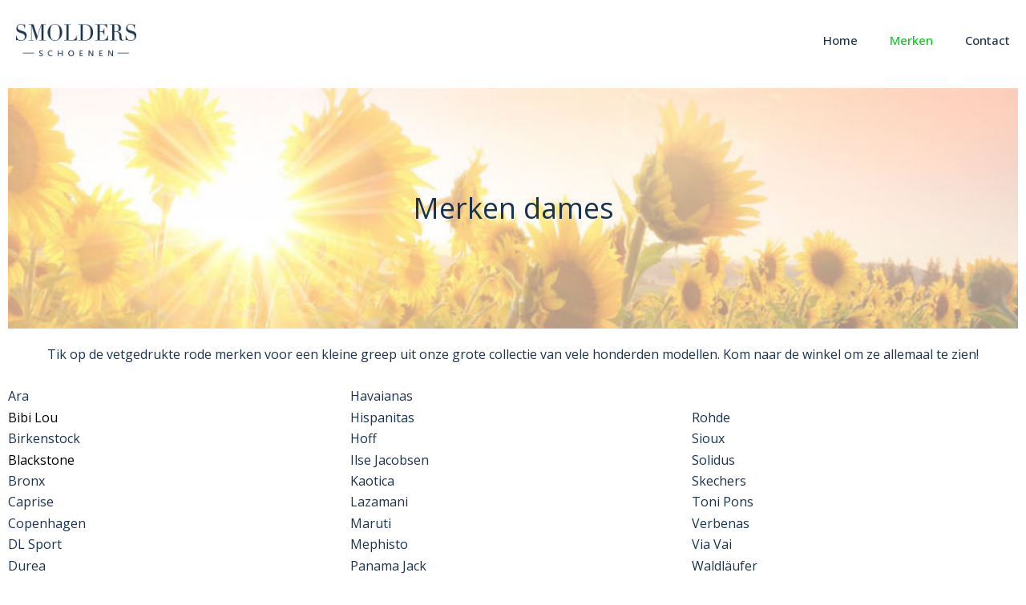

--- FILE ---
content_type: text/html; charset=UTF-8
request_url: https://smoldersschoenen.nl/merken/
body_size: 11465
content:
<!doctype html>
<html lang="nl-NL">
<head>
	<meta charset="UTF-8">
		<meta name="viewport" content="width=device-width, initial-scale=1">
	<link rel="profile" href="https://gmpg.org/xfn/11">
	<title>Merken &#8211; Smolders Schoenen</title>
<meta name='robots' content='max-image-preview:large' />
<link rel="alternate" type="application/rss+xml" title="Smolders Schoenen &raquo; feed" href="https://smoldersschoenen.nl/feed/" />
<link rel="alternate" type="application/rss+xml" title="Smolders Schoenen &raquo; reacties feed" href="https://smoldersschoenen.nl/comments/feed/" />
<link rel="alternate" title="oEmbed (JSON)" type="application/json+oembed" href="https://smoldersschoenen.nl/wp-json/oembed/1.0/embed?url=https%3A%2F%2Fsmoldersschoenen.nl%2Fmerken%2F" />
<link rel="alternate" title="oEmbed (XML)" type="text/xml+oembed" href="https://smoldersschoenen.nl/wp-json/oembed/1.0/embed?url=https%3A%2F%2Fsmoldersschoenen.nl%2Fmerken%2F&#038;format=xml" />
<style id='wp-img-auto-sizes-contain-inline-css'>
img:is([sizes=auto i],[sizes^="auto," i]){contain-intrinsic-size:3000px 1500px}
/*# sourceURL=wp-img-auto-sizes-contain-inline-css */
</style>
<style id='wp-emoji-styles-inline-css'>

	img.wp-smiley, img.emoji {
		display: inline !important;
		border: none !important;
		box-shadow: none !important;
		height: 1em !important;
		width: 1em !important;
		margin: 0 0.07em !important;
		vertical-align: -0.1em !important;
		background: none !important;
		padding: 0 !important;
	}
/*# sourceURL=wp-emoji-styles-inline-css */
</style>
<link rel='stylesheet' id='wp-block-library-css' href='https://smoldersschoenen.nl/wp-includes/css/dist/block-library/style.min.css?ver=6.9' media='all' />
<style id='global-styles-inline-css'>
:root{--wp--preset--aspect-ratio--square: 1;--wp--preset--aspect-ratio--4-3: 4/3;--wp--preset--aspect-ratio--3-4: 3/4;--wp--preset--aspect-ratio--3-2: 3/2;--wp--preset--aspect-ratio--2-3: 2/3;--wp--preset--aspect-ratio--16-9: 16/9;--wp--preset--aspect-ratio--9-16: 9/16;--wp--preset--color--black: #000000;--wp--preset--color--cyan-bluish-gray: #abb8c3;--wp--preset--color--white: #ffffff;--wp--preset--color--pale-pink: #f78da7;--wp--preset--color--vivid-red: #cf2e2e;--wp--preset--color--luminous-vivid-orange: #ff6900;--wp--preset--color--luminous-vivid-amber: #fcb900;--wp--preset--color--light-green-cyan: #7bdcb5;--wp--preset--color--vivid-green-cyan: #00d084;--wp--preset--color--pale-cyan-blue: #8ed1fc;--wp--preset--color--vivid-cyan-blue: #0693e3;--wp--preset--color--vivid-purple: #9b51e0;--wp--preset--gradient--vivid-cyan-blue-to-vivid-purple: linear-gradient(135deg,rgb(6,147,227) 0%,rgb(155,81,224) 100%);--wp--preset--gradient--light-green-cyan-to-vivid-green-cyan: linear-gradient(135deg,rgb(122,220,180) 0%,rgb(0,208,130) 100%);--wp--preset--gradient--luminous-vivid-amber-to-luminous-vivid-orange: linear-gradient(135deg,rgb(252,185,0) 0%,rgb(255,105,0) 100%);--wp--preset--gradient--luminous-vivid-orange-to-vivid-red: linear-gradient(135deg,rgb(255,105,0) 0%,rgb(207,46,46) 100%);--wp--preset--gradient--very-light-gray-to-cyan-bluish-gray: linear-gradient(135deg,rgb(238,238,238) 0%,rgb(169,184,195) 100%);--wp--preset--gradient--cool-to-warm-spectrum: linear-gradient(135deg,rgb(74,234,220) 0%,rgb(151,120,209) 20%,rgb(207,42,186) 40%,rgb(238,44,130) 60%,rgb(251,105,98) 80%,rgb(254,248,76) 100%);--wp--preset--gradient--blush-light-purple: linear-gradient(135deg,rgb(255,206,236) 0%,rgb(152,150,240) 100%);--wp--preset--gradient--blush-bordeaux: linear-gradient(135deg,rgb(254,205,165) 0%,rgb(254,45,45) 50%,rgb(107,0,62) 100%);--wp--preset--gradient--luminous-dusk: linear-gradient(135deg,rgb(255,203,112) 0%,rgb(199,81,192) 50%,rgb(65,88,208) 100%);--wp--preset--gradient--pale-ocean: linear-gradient(135deg,rgb(255,245,203) 0%,rgb(182,227,212) 50%,rgb(51,167,181) 100%);--wp--preset--gradient--electric-grass: linear-gradient(135deg,rgb(202,248,128) 0%,rgb(113,206,126) 100%);--wp--preset--gradient--midnight: linear-gradient(135deg,rgb(2,3,129) 0%,rgb(40,116,252) 100%);--wp--preset--font-size--small: 13px;--wp--preset--font-size--medium: 20px;--wp--preset--font-size--large: 36px;--wp--preset--font-size--x-large: 42px;--wp--preset--spacing--20: 0.44rem;--wp--preset--spacing--30: 0.67rem;--wp--preset--spacing--40: 1rem;--wp--preset--spacing--50: 1.5rem;--wp--preset--spacing--60: 2.25rem;--wp--preset--spacing--70: 3.38rem;--wp--preset--spacing--80: 5.06rem;--wp--preset--shadow--natural: 6px 6px 9px rgba(0, 0, 0, 0.2);--wp--preset--shadow--deep: 12px 12px 50px rgba(0, 0, 0, 0.4);--wp--preset--shadow--sharp: 6px 6px 0px rgba(0, 0, 0, 0.2);--wp--preset--shadow--outlined: 6px 6px 0px -3px rgb(255, 255, 255), 6px 6px rgb(0, 0, 0);--wp--preset--shadow--crisp: 6px 6px 0px rgb(0, 0, 0);}:where(.is-layout-flex){gap: 0.5em;}:where(.is-layout-grid){gap: 0.5em;}body .is-layout-flex{display: flex;}.is-layout-flex{flex-wrap: wrap;align-items: center;}.is-layout-flex > :is(*, div){margin: 0;}body .is-layout-grid{display: grid;}.is-layout-grid > :is(*, div){margin: 0;}:where(.wp-block-columns.is-layout-flex){gap: 2em;}:where(.wp-block-columns.is-layout-grid){gap: 2em;}:where(.wp-block-post-template.is-layout-flex){gap: 1.25em;}:where(.wp-block-post-template.is-layout-grid){gap: 1.25em;}.has-black-color{color: var(--wp--preset--color--black) !important;}.has-cyan-bluish-gray-color{color: var(--wp--preset--color--cyan-bluish-gray) !important;}.has-white-color{color: var(--wp--preset--color--white) !important;}.has-pale-pink-color{color: var(--wp--preset--color--pale-pink) !important;}.has-vivid-red-color{color: var(--wp--preset--color--vivid-red) !important;}.has-luminous-vivid-orange-color{color: var(--wp--preset--color--luminous-vivid-orange) !important;}.has-luminous-vivid-amber-color{color: var(--wp--preset--color--luminous-vivid-amber) !important;}.has-light-green-cyan-color{color: var(--wp--preset--color--light-green-cyan) !important;}.has-vivid-green-cyan-color{color: var(--wp--preset--color--vivid-green-cyan) !important;}.has-pale-cyan-blue-color{color: var(--wp--preset--color--pale-cyan-blue) !important;}.has-vivid-cyan-blue-color{color: var(--wp--preset--color--vivid-cyan-blue) !important;}.has-vivid-purple-color{color: var(--wp--preset--color--vivid-purple) !important;}.has-black-background-color{background-color: var(--wp--preset--color--black) !important;}.has-cyan-bluish-gray-background-color{background-color: var(--wp--preset--color--cyan-bluish-gray) !important;}.has-white-background-color{background-color: var(--wp--preset--color--white) !important;}.has-pale-pink-background-color{background-color: var(--wp--preset--color--pale-pink) !important;}.has-vivid-red-background-color{background-color: var(--wp--preset--color--vivid-red) !important;}.has-luminous-vivid-orange-background-color{background-color: var(--wp--preset--color--luminous-vivid-orange) !important;}.has-luminous-vivid-amber-background-color{background-color: var(--wp--preset--color--luminous-vivid-amber) !important;}.has-light-green-cyan-background-color{background-color: var(--wp--preset--color--light-green-cyan) !important;}.has-vivid-green-cyan-background-color{background-color: var(--wp--preset--color--vivid-green-cyan) !important;}.has-pale-cyan-blue-background-color{background-color: var(--wp--preset--color--pale-cyan-blue) !important;}.has-vivid-cyan-blue-background-color{background-color: var(--wp--preset--color--vivid-cyan-blue) !important;}.has-vivid-purple-background-color{background-color: var(--wp--preset--color--vivid-purple) !important;}.has-black-border-color{border-color: var(--wp--preset--color--black) !important;}.has-cyan-bluish-gray-border-color{border-color: var(--wp--preset--color--cyan-bluish-gray) !important;}.has-white-border-color{border-color: var(--wp--preset--color--white) !important;}.has-pale-pink-border-color{border-color: var(--wp--preset--color--pale-pink) !important;}.has-vivid-red-border-color{border-color: var(--wp--preset--color--vivid-red) !important;}.has-luminous-vivid-orange-border-color{border-color: var(--wp--preset--color--luminous-vivid-orange) !important;}.has-luminous-vivid-amber-border-color{border-color: var(--wp--preset--color--luminous-vivid-amber) !important;}.has-light-green-cyan-border-color{border-color: var(--wp--preset--color--light-green-cyan) !important;}.has-vivid-green-cyan-border-color{border-color: var(--wp--preset--color--vivid-green-cyan) !important;}.has-pale-cyan-blue-border-color{border-color: var(--wp--preset--color--pale-cyan-blue) !important;}.has-vivid-cyan-blue-border-color{border-color: var(--wp--preset--color--vivid-cyan-blue) !important;}.has-vivid-purple-border-color{border-color: var(--wp--preset--color--vivid-purple) !important;}.has-vivid-cyan-blue-to-vivid-purple-gradient-background{background: var(--wp--preset--gradient--vivid-cyan-blue-to-vivid-purple) !important;}.has-light-green-cyan-to-vivid-green-cyan-gradient-background{background: var(--wp--preset--gradient--light-green-cyan-to-vivid-green-cyan) !important;}.has-luminous-vivid-amber-to-luminous-vivid-orange-gradient-background{background: var(--wp--preset--gradient--luminous-vivid-amber-to-luminous-vivid-orange) !important;}.has-luminous-vivid-orange-to-vivid-red-gradient-background{background: var(--wp--preset--gradient--luminous-vivid-orange-to-vivid-red) !important;}.has-very-light-gray-to-cyan-bluish-gray-gradient-background{background: var(--wp--preset--gradient--very-light-gray-to-cyan-bluish-gray) !important;}.has-cool-to-warm-spectrum-gradient-background{background: var(--wp--preset--gradient--cool-to-warm-spectrum) !important;}.has-blush-light-purple-gradient-background{background: var(--wp--preset--gradient--blush-light-purple) !important;}.has-blush-bordeaux-gradient-background{background: var(--wp--preset--gradient--blush-bordeaux) !important;}.has-luminous-dusk-gradient-background{background: var(--wp--preset--gradient--luminous-dusk) !important;}.has-pale-ocean-gradient-background{background: var(--wp--preset--gradient--pale-ocean) !important;}.has-electric-grass-gradient-background{background: var(--wp--preset--gradient--electric-grass) !important;}.has-midnight-gradient-background{background: var(--wp--preset--gradient--midnight) !important;}.has-small-font-size{font-size: var(--wp--preset--font-size--small) !important;}.has-medium-font-size{font-size: var(--wp--preset--font-size--medium) !important;}.has-large-font-size{font-size: var(--wp--preset--font-size--large) !important;}.has-x-large-font-size{font-size: var(--wp--preset--font-size--x-large) !important;}
/*# sourceURL=global-styles-inline-css */
</style>

<style id='classic-theme-styles-inline-css'>
/*! This file is auto-generated */
.wp-block-button__link{color:#fff;background-color:#32373c;border-radius:9999px;box-shadow:none;text-decoration:none;padding:calc(.667em + 2px) calc(1.333em + 2px);font-size:1.125em}.wp-block-file__button{background:#32373c;color:#fff;text-decoration:none}
/*# sourceURL=/wp-includes/css/classic-themes.min.css */
</style>
<link rel='stylesheet' id='hello-elementor-css' href='https://smoldersschoenen.nl/wp-content/themes/hello-elementor/style.min.css?ver=2.6.1' media='all' />
<link rel='stylesheet' id='hello-elementor-theme-style-css' href='https://smoldersschoenen.nl/wp-content/themes/hello-elementor/theme.min.css?ver=2.6.1' media='all' />
<link rel='stylesheet' id='elementor-frontend-css' href='https://smoldersschoenen.nl/wp-content/plugins/elementor/assets/css/frontend-lite.min.css?ver=3.7.4' media='all' />
<link rel='stylesheet' id='elementor-post-5-css' href='https://smoldersschoenen.nl/wp-content/uploads/elementor/css/post-5.css?ver=1663056808' media='all' />
<link rel='stylesheet' id='elementor-icons-css' href='https://smoldersschoenen.nl/wp-content/plugins/elementor/assets/lib/eicons/css/elementor-icons.min.css?ver=5.16.0' media='all' />
<link rel='stylesheet' id='elementor-pro-css' href='https://smoldersschoenen.nl/wp-content/plugins/elementor-pro/assets/css/frontend-lite.min.css?ver=3.7.5' media='all' />
<link rel='stylesheet' id='elementor-global-css' href='https://smoldersschoenen.nl/wp-content/uploads/elementor/css/global.css?ver=1663056817' media='all' />
<link rel='stylesheet' id='elementor-post-421-css' href='https://smoldersschoenen.nl/wp-content/uploads/elementor/css/post-421.css?ver=1732652918' media='all' />
<link rel='stylesheet' id='elementor-post-120-css' href='https://smoldersschoenen.nl/wp-content/uploads/elementor/css/post-120.css?ver=1663056809' media='all' />
<link rel='stylesheet' id='elementor-post-155-css' href='https://smoldersschoenen.nl/wp-content/uploads/elementor/css/post-155.css?ver=1663056809' media='all' />
<link rel='stylesheet' id='google-fonts-1-css' href='https://fonts.googleapis.com/css?family=Open+Sans%3A100%2C100italic%2C200%2C200italic%2C300%2C300italic%2C400%2C400italic%2C500%2C500italic%2C600%2C600italic%2C700%2C700italic%2C800%2C800italic%2C900%2C900italic&#038;display=auto&#038;ver=6.9' media='all' />
<link rel='stylesheet' id='elementor-icons-shared-0-css' href='https://smoldersschoenen.nl/wp-content/plugins/elementor/assets/lib/font-awesome/css/fontawesome.min.css?ver=5.15.3' media='all' />
<link rel='stylesheet' id='elementor-icons-fa-solid-css' href='https://smoldersschoenen.nl/wp-content/plugins/elementor/assets/lib/font-awesome/css/solid.min.css?ver=5.15.3' media='all' />
<link rel='stylesheet' id='elementor-icons-fa-brands-css' href='https://smoldersschoenen.nl/wp-content/plugins/elementor/assets/lib/font-awesome/css/brands.min.css?ver=5.15.3' media='all' />
<!--n2css--><script src="https://smoldersschoenen.nl/wp-includes/js/jquery/jquery.min.js?ver=3.7.1" id="jquery-core-js"></script>
<script src="https://smoldersschoenen.nl/wp-includes/js/jquery/jquery-migrate.min.js?ver=3.4.1" id="jquery-migrate-js"></script>
<link rel="https://api.w.org/" href="https://smoldersschoenen.nl/wp-json/" /><link rel="alternate" title="JSON" type="application/json" href="https://smoldersschoenen.nl/wp-json/wp/v2/pages/421" /><link rel="EditURI" type="application/rsd+xml" title="RSD" href="https://smoldersschoenen.nl/xmlrpc.php?rsd" />
<meta name="generator" content="WordPress 6.9" />
<link rel="canonical" href="https://smoldersschoenen.nl/merken/" />
<link rel='shortlink' href='https://smoldersschoenen.nl/?p=421' />
			<meta name="theme-color" content="#FFFFFF">
			<link rel="icon" href="https://smoldersschoenen.nl/wp-content/uploads/2022/01/smolders-schoenen-favicon_512x512-150x150.jpg" sizes="32x32" />
<link rel="icon" href="https://smoldersschoenen.nl/wp-content/uploads/2022/01/smolders-schoenen-favicon_512x512-300x300.jpg" sizes="192x192" />
<link rel="apple-touch-icon" href="https://smoldersschoenen.nl/wp-content/uploads/2022/01/smolders-schoenen-favicon_512x512-300x300.jpg" />
<meta name="msapplication-TileImage" content="https://smoldersschoenen.nl/wp-content/uploads/2022/01/smolders-schoenen-favicon_512x512-300x300.jpg" />
<link rel='stylesheet' id='e-animations-css' href='https://smoldersschoenen.nl/wp-content/plugins/elementor/assets/lib/animations/animations.min.css?ver=3.7.4' media='all' />
</head>
<body class="wp-singular page-template-default page page-id-421 wp-custom-logo wp-theme-hello-elementor elementor-default elementor-template-full-width elementor-kit-5 elementor-page elementor-page-421 elementor-page-926">


<a class="skip-link screen-reader-text" href="#content">
	Ga naar de inhoud</a>

		<div data-elementor-type="header" data-elementor-id="120" class="elementor elementor-120 elementor-location-header">
								<header class="elementor-section elementor-top-section elementor-element elementor-element-706c4695 elementor-section-content-middle elementor-section-height-min-height elementor-section-boxed elementor-section-height-default elementor-section-items-middle" data-id="706c4695" data-element_type="section" data-settings="{&quot;background_background&quot;:&quot;classic&quot;}">
						<div class="elementor-container elementor-column-gap-no">
					<div class="elementor-column elementor-col-50 elementor-top-column elementor-element elementor-element-3b31de8b" data-id="3b31de8b" data-element_type="column">
			<div class="elementor-widget-wrap elementor-element-populated">
								<div class="elementor-element elementor-element-4fc56657 elementor-widget elementor-widget-theme-site-logo elementor-widget-image" data-id="4fc56657" data-element_type="widget" data-widget_type="theme-site-logo.default">
				<div class="elementor-widget-container">
			<style>/*! elementor - v3.7.4 - 31-08-2022 */
.elementor-widget-image{text-align:center}.elementor-widget-image a{display:inline-block}.elementor-widget-image a img[src$=".svg"]{width:48px}.elementor-widget-image img{vertical-align:middle;display:inline-block}</style>													<a href="https://smoldersschoenen.nl">
							<img width="350" height="100" src="https://smoldersschoenen.nl/wp-content/uploads/2022/01/smolders-schoenen-logo_350x100_donkerblauw_Reb.jpg" class="attachment-full size-full" alt="" srcset="https://smoldersschoenen.nl/wp-content/uploads/2022/01/smolders-schoenen-logo_350x100_donkerblauw_Reb.jpg 350w, https://smoldersschoenen.nl/wp-content/uploads/2022/01/smolders-schoenen-logo_350x100_donkerblauw_Reb-300x86.jpg 300w" sizes="(max-width: 350px) 100vw, 350px" />								</a>
															</div>
				</div>
					</div>
		</div>
				<div class="elementor-column elementor-col-50 elementor-top-column elementor-element elementor-element-34b1988e" data-id="34b1988e" data-element_type="column">
			<div class="elementor-widget-wrap elementor-element-populated">
								<div class="elementor-element elementor-element-74de875a elementor-nav-menu__align-right elementor-nav-menu--stretch elementor-nav-menu--dropdown-tablet elementor-nav-menu__text-align-aside elementor-nav-menu--toggle elementor-nav-menu--burger elementor-widget elementor-widget-nav-menu" data-id="74de875a" data-element_type="widget" data-settings="{&quot;full_width&quot;:&quot;stretch&quot;,&quot;layout&quot;:&quot;horizontal&quot;,&quot;submenu_icon&quot;:{&quot;value&quot;:&quot;&lt;i class=\&quot;fas fa-caret-down\&quot;&gt;&lt;\/i&gt;&quot;,&quot;library&quot;:&quot;fa-solid&quot;},&quot;toggle&quot;:&quot;burger&quot;}" data-widget_type="nav-menu.default">
				<div class="elementor-widget-container">
			<link rel="stylesheet" href="https://smoldersschoenen.nl/wp-content/plugins/elementor-pro/assets/css/widget-nav-menu.min.css">			<nav migration_allowed="1" migrated="0" role="navigation" class="elementor-nav-menu--main elementor-nav-menu__container elementor-nav-menu--layout-horizontal e--pointer-text e--animation-grow">
				<ul id="menu-1-74de875a" class="elementor-nav-menu"><li class="menu-item menu-item-type-custom menu-item-object-custom menu-item-home menu-item-33"><a href="https://smoldersschoenen.nl/" class="elementor-item">Home</a></li>
<li class="menu-item menu-item-type-post_type menu-item-object-page current-menu-item page_item page-item-421 current_page_item menu-item-558"><a href="https://smoldersschoenen.nl/merken/" aria-current="page" class="elementor-item elementor-item-active">Merken</a></li>
<li class="menu-item menu-item-type-post_type menu-item-object-page menu-item-617"><a href="https://smoldersschoenen.nl/contact/" class="elementor-item">Contact</a></li>
</ul>			</nav>
					<div class="elementor-menu-toggle" role="button" tabindex="0" aria-label="Menu toggle" aria-expanded="false">
			<i aria-hidden="true" role="presentation" class="elementor-menu-toggle__icon--open eicon-menu-bar"></i><i aria-hidden="true" role="presentation" class="elementor-menu-toggle__icon--close eicon-close"></i>			<span class="elementor-screen-only">Menu</span>
		</div>
			<nav class="elementor-nav-menu--dropdown elementor-nav-menu__container" role="navigation" aria-hidden="true">
				<ul id="menu-2-74de875a" class="elementor-nav-menu"><li class="menu-item menu-item-type-custom menu-item-object-custom menu-item-home menu-item-33"><a href="https://smoldersschoenen.nl/" class="elementor-item" tabindex="-1">Home</a></li>
<li class="menu-item menu-item-type-post_type menu-item-object-page current-menu-item page_item page-item-421 current_page_item menu-item-558"><a href="https://smoldersschoenen.nl/merken/" aria-current="page" class="elementor-item elementor-item-active" tabindex="-1">Merken</a></li>
<li class="menu-item menu-item-type-post_type menu-item-object-page menu-item-617"><a href="https://smoldersschoenen.nl/contact/" class="elementor-item" tabindex="-1">Contact</a></li>
</ul>			</nav>
				</div>
				</div>
					</div>
		</div>
							</div>
		</header>
						</div>
				<div data-elementor-type="wp-page" data-elementor-id="421" class="elementor elementor-421">
									<section class="elementor-section elementor-top-section elementor-element elementor-element-610dfa7 elementor-section-boxed elementor-section-height-default elementor-section-height-default" data-id="610dfa7" data-element_type="section">
						<div class="elementor-container elementor-column-gap-default">
					<div class="elementor-column elementor-col-100 elementor-top-column elementor-element elementor-element-f9cd39d" data-id="f9cd39d" data-element_type="column">
			<div class="elementor-widget-wrap elementor-element-populated">
								<div class="elementor-element elementor-element-2018b07 elementor--h-position-center elementor--v-position-middle elementor-arrows-position-inside elementor-pagination-position-inside elementor-widget elementor-widget-slides" data-id="2018b07" data-element_type="widget" data-settings="{&quot;navigation&quot;:&quot;both&quot;,&quot;autoplay&quot;:&quot;yes&quot;,&quot;pause_on_hover&quot;:&quot;yes&quot;,&quot;pause_on_interaction&quot;:&quot;yes&quot;,&quot;autoplay_speed&quot;:5000,&quot;infinite&quot;:&quot;yes&quot;,&quot;transition&quot;:&quot;slide&quot;,&quot;transition_speed&quot;:500}" data-widget_type="slides.default">
				<div class="elementor-widget-container">
			<style>/*! elementor-pro - v3.7.5 - 31-08-2022 */
.elementor-slides .swiper-slide-bg{background-size:cover;background-position:50%;background-repeat:no-repeat;min-width:100%;min-height:100%}.elementor-slides .swiper-slide-inner{background-repeat:no-repeat;background-position:50%;position:absolute;top:0;left:0;bottom:0;right:0;padding:50px;margin:auto}.elementor-slides .swiper-slide-inner,.elementor-slides .swiper-slide-inner:hover{color:#fff;display:-webkit-box;display:-ms-flexbox;display:flex}.elementor-slides .swiper-slide-inner .elementor-background-overlay{position:absolute;z-index:0;top:0;bottom:0;left:0;right:0}.elementor-slides .swiper-slide-inner .elementor-slide-content{position:relative;z-index:1;width:100%}.elementor-slides .swiper-slide-inner .elementor-slide-heading{font-size:35px;font-weight:700;line-height:1}.elementor-slides .swiper-slide-inner .elementor-slide-description{font-size:17px;line-height:1.4}.elementor-slides .swiper-slide-inner .elementor-slide-description:not(:last-child),.elementor-slides .swiper-slide-inner .elementor-slide-heading:not(:last-child){margin-bottom:30px}.elementor-slides .swiper-slide-inner .elementor-slide-button{border:2px solid #fff;color:#fff;background:transparent;display:inline-block}.elementor-slides .swiper-slide-inner .elementor-slide-button,.elementor-slides .swiper-slide-inner .elementor-slide-button:hover{background:transparent;color:inherit;text-decoration:none}.elementor--v-position-top .swiper-slide-inner{-webkit-box-align:start;-ms-flex-align:start;align-items:flex-start}.elementor--v-position-bottom .swiper-slide-inner{-webkit-box-align:end;-ms-flex-align:end;align-items:flex-end}.elementor--v-position-middle .swiper-slide-inner{-webkit-box-align:center;-ms-flex-align:center;align-items:center}.elementor--h-position-left .swiper-slide-inner{-webkit-box-pack:start;-ms-flex-pack:start;justify-content:flex-start}.elementor--h-position-right .swiper-slide-inner{-webkit-box-pack:end;-ms-flex-pack:end;justify-content:flex-end}.elementor--h-position-center .swiper-slide-inner{-webkit-box-pack:center;-ms-flex-pack:center;justify-content:center}body.rtl .elementor-widget-slides .elementor-swiper-button-next{left:10px;right:auto}body.rtl .elementor-widget-slides .elementor-swiper-button-prev{right:10px;left:auto}.elementor-slides-wrapper div:not(.swiper-slide)>.swiper-slide-inner{display:none}@media (max-width:767px){.elementor-slides .swiper-slide-inner{padding:30px}.elementor-slides .swiper-slide-inner .elementor-slide-heading{font-size:23px;line-height:1;margin-bottom:15px}.elementor-slides .swiper-slide-inner .elementor-slide-description{font-size:13px;line-height:1.4;margin-bottom:15px}}</style>		<div class="elementor-swiper">
			<div class="elementor-slides-wrapper elementor-main-swiper swiper-container" dir="ltr" data-animation="fadeInUp">
				<div class="swiper-wrapper elementor-slides">
										<div class="elementor-repeater-item-f5c03cf swiper-slide"><div class="swiper-slide-bg elementor-ken-burns elementor-ken-burns--out"></div><div class="swiper-slide-inner" ><div class="swiper-slide-contents"><div class="elementor-slide-heading">Merken dames</div></div></div></div>				</div>
							</div>
		</div>
				</div>
				</div>
					</div>
		</div>
							</div>
		</section>
				<section class="elementor-section elementor-top-section elementor-element elementor-element-9182e09 elementor-section-boxed elementor-section-height-default elementor-section-height-default" data-id="9182e09" data-element_type="section">
						<div class="elementor-container elementor-column-gap-default">
					<div class="elementor-column elementor-col-100 elementor-top-column elementor-element elementor-element-8d0e6d7" data-id="8d0e6d7" data-element_type="column">
			<div class="elementor-widget-wrap elementor-element-populated">
								<div class="elementor-element elementor-element-d9fed8f elementor-widget elementor-widget-text-editor" data-id="d9fed8f" data-element_type="widget" data-widget_type="text-editor.default">
				<div class="elementor-widget-container">
			<style>/*! elementor - v3.7.4 - 31-08-2022 */
.elementor-widget-text-editor.elementor-drop-cap-view-stacked .elementor-drop-cap{background-color:#818a91;color:#fff}.elementor-widget-text-editor.elementor-drop-cap-view-framed .elementor-drop-cap{color:#818a91;border:3px solid;background-color:transparent}.elementor-widget-text-editor:not(.elementor-drop-cap-view-default) .elementor-drop-cap{margin-top:8px}.elementor-widget-text-editor:not(.elementor-drop-cap-view-default) .elementor-drop-cap-letter{width:1em;height:1em}.elementor-widget-text-editor .elementor-drop-cap{float:left;text-align:center;line-height:1;font-size:50px}.elementor-widget-text-editor .elementor-drop-cap-letter{display:inline-block}</style>				<p>Tik op de vetgedrukte rode merken voor een kleine greep uit onze grote collectie van vele honderden modellen. Kom naar de winkel om ze allemaal te zien!</p>						</div>
				</div>
					</div>
		</div>
							</div>
		</section>
				<section class="elementor-section elementor-top-section elementor-element elementor-element-a72c14b elementor-section-boxed elementor-section-height-default elementor-section-height-default" data-id="a72c14b" data-element_type="section">
						<div class="elementor-container elementor-column-gap-default">
					<div class="elementor-column elementor-col-33 elementor-top-column elementor-element elementor-element-edad0f8" data-id="edad0f8" data-element_type="column">
			<div class="elementor-widget-wrap elementor-element-populated">
								<div class="elementor-element elementor-element-6790029 elementor-widget elementor-widget-text-editor" data-id="6790029" data-element_type="widget" data-widget_type="text-editor.default">
				<div class="elementor-widget-container">
							<p>Ara</p><p><span style="color: #000000;">Bibi Lou</span></p><p>Birkenstock</p><p><span style="color: #000000;">Blackstone</span></p><p>Bronx</p><p>Caprise</p><p>Copenhagen</p><p>DL Sport</p><p>Durea</p><p>FitFlop</p><p><span style="color: #000000;">Floris van Bommel</span></p><p>Gabor (shop in shop)</p><p><span style="color: #000000;">Hartjes</span></p><p>Hassia</p>						</div>
				</div>
					</div>
		</div>
				<div class="elementor-column elementor-col-33 elementor-top-column elementor-element elementor-element-3a6c12e" data-id="3a6c12e" data-element_type="column">
			<div class="elementor-widget-wrap elementor-element-populated">
								<div class="elementor-element elementor-element-990d6dd elementor-widget elementor-widget-text-editor" data-id="990d6dd" data-element_type="widget" data-widget_type="text-editor.default">
				<div class="elementor-widget-container">
							<p>Havaianas</p><p>Hispanitas</p><p>Hoff</p><p><span style="color: var( --e-global-color-text );">Ilse Jacobsen</span></p><p><span style="color: var( --e-global-color-text );">Kaotica</span></p><p><span style="color: var( --e-global-color-text );">Lazamani</span></p><p>Maruti</p><p>Mephisto</p><p><span style="color: var( --e-global-color-text );">Panama Jack</span></p><p>Paul Green</p><p>Piedi Nudi</p><p>Pikolinos</p><p>Red-Rag</p><p>Reef</p><p>Regarde le Ciel</p><p> </p>						</div>
				</div>
					</div>
		</div>
				<div class="elementor-column elementor-col-33 elementor-top-column elementor-element elementor-element-6332cf6" data-id="6332cf6" data-element_type="column">
			<div class="elementor-widget-wrap elementor-element-populated">
								<div class="elementor-element elementor-element-a26285f elementor-widget elementor-widget-text-editor" data-id="a26285f" data-element_type="widget" data-widget_type="text-editor.default">
				<div class="elementor-widget-container">
							<p> </p><p><span style="color: var( --e-global-color-text );">Rohde</span></p><p>S<span style="color: var( --e-global-color-text );">ioux</span></p><p><span style="color: var( --e-global-color-text );">Solidus</span></p><p><span style="color: var( --e-global-color-text );">Skechers</span></p><p><span style="color: var( --e-global-color-text );">Toni Pons</span></p><p>Verbenas</p><p>Via Vai</p><p><span style="color: var( --e-global-color-text );">Waldläufer</span></p><p><span style="color: var( --e-global-color-text );">Warmbat</span></p><p><span style="color: var( --e-global-color-text );">Wolky</span></p><p>Xsensible</p>						</div>
				</div>
					</div>
		</div>
							</div>
		</section>
				<section class="elementor-section elementor-top-section elementor-element elementor-element-4b54f1b elementor-section-boxed elementor-section-height-default elementor-section-height-default" data-id="4b54f1b" data-element_type="section">
						<div class="elementor-container elementor-column-gap-default">
					<div class="elementor-column elementor-col-100 elementor-top-column elementor-element elementor-element-d32f2ab" data-id="d32f2ab" data-element_type="column">
			<div class="elementor-widget-wrap elementor-element-populated">
								<div class="elementor-element elementor-element-575f936 elementor--h-position-center elementor--v-position-middle elementor-arrows-position-inside elementor-pagination-position-inside elementor-widget elementor-widget-slides" data-id="575f936" data-element_type="widget" data-settings="{&quot;navigation&quot;:&quot;both&quot;,&quot;autoplay&quot;:&quot;yes&quot;,&quot;pause_on_hover&quot;:&quot;yes&quot;,&quot;pause_on_interaction&quot;:&quot;yes&quot;,&quot;autoplay_speed&quot;:5000,&quot;infinite&quot;:&quot;yes&quot;,&quot;transition&quot;:&quot;slide&quot;,&quot;transition_speed&quot;:500}" data-widget_type="slides.default">
				<div class="elementor-widget-container">
					<div class="elementor-swiper">
			<div class="elementor-slides-wrapper elementor-main-swiper swiper-container" dir="ltr" data-animation="fadeInUp">
				<div class="swiper-wrapper elementor-slides">
										<div class="elementor-repeater-item-f5c03cf swiper-slide"><div class="swiper-slide-bg elementor-ken-burns elementor-ken-burns--out"></div><div class="swiper-slide-inner" ><div class="swiper-slide-contents"><div class="elementor-slide-heading">Merken heren</div></div></div></div>				</div>
							</div>
		</div>
				</div>
				</div>
					</div>
		</div>
							</div>
		</section>
				<section class="elementor-section elementor-top-section elementor-element elementor-element-7339c6e elementor-section-boxed elementor-section-height-default elementor-section-height-default" data-id="7339c6e" data-element_type="section">
						<div class="elementor-container elementor-column-gap-default">
					<div class="elementor-column elementor-col-33 elementor-top-column elementor-element elementor-element-ad4bda8" data-id="ad4bda8" data-element_type="column">
			<div class="elementor-widget-wrap elementor-element-populated">
								<div class="elementor-element elementor-element-4d5b592 elementor-widget elementor-widget-text-editor" data-id="4d5b592" data-element_type="widget" data-widget_type="text-editor.default">
				<div class="elementor-widget-container">
							<p>Amako</p><p>Australian</p><p>Berkelmans</p><p>Birkenstock</p><p>Blackstone</p><p><span style="color: var( --e-global-color-text );">Floris van Bommel</span></p><p>Havaianas</p><p>Hoff</p><p>Ilse Jacobsen</p>						</div>
				</div>
					</div>
		</div>
				<div class="elementor-column elementor-col-33 elementor-top-column elementor-element elementor-element-6246c10" data-id="6246c10" data-element_type="column">
			<div class="elementor-widget-wrap elementor-element-populated">
								<div class="elementor-element elementor-element-02e5225 elementor-widget elementor-widget-text-editor" data-id="02e5225" data-element_type="widget" data-widget_type="text-editor.default">
				<div class="elementor-widget-container">
							<p> </p><p>Jenszen</p><p><span style="color: var( --e-global-color-text );">Mephisto</span></p><p>Panama Jack</p><p>Pikolinos</p><p>PME LEGEND</p><p><span style="color: var( --e-global-color-text );">Reef</span></p><p>Rohde</p><p><span style="color: var( --e-global-color-text );">Sioux</span></p>						</div>
				</div>
					</div>
		</div>
				<div class="elementor-column elementor-col-33 elementor-top-column elementor-element elementor-element-afc8ab9" data-id="afc8ab9" data-element_type="column">
			<div class="elementor-widget-wrap elementor-element-populated">
								<div class="elementor-element elementor-element-105b017 elementor-widget elementor-widget-text-editor" data-id="105b017" data-element_type="widget" data-widget_type="text-editor.default">
				<div class="elementor-widget-container">
							<p>Skechers</p><p><span style="color: var( --e-global-color-text );">Van Bommel</span></p><p>Van Lier</p><p>Verbenas</p><p>Warmbat</p><p>Xsensible</p>						</div>
				</div>
					</div>
		</div>
							</div>
		</section>
							</div>
				<div data-elementor-type="footer" data-elementor-id="155" class="elementor elementor-155 elementor-location-footer">
								<section class="elementor-section elementor-top-section elementor-element elementor-element-1fbb73a1 elementor-section-boxed elementor-section-height-default elementor-section-height-default" data-id="1fbb73a1" data-element_type="section" data-settings="{&quot;background_background&quot;:&quot;classic&quot;}">
						<div class="elementor-container elementor-column-gap-default">
					<div class="elementor-column elementor-col-25 elementor-top-column elementor-element elementor-element-44aa1b01" data-id="44aa1b01" data-element_type="column">
			<div class="elementor-widget-wrap elementor-element-populated">
								<div class="elementor-element elementor-element-1217d19 elementor-widget elementor-widget-image" data-id="1217d19" data-element_type="widget" data-widget_type="image.default">
				<div class="elementor-widget-container">
															<img src="https://smoldersschoenen.nl/wp-content/uploads/elementor/thumbs/smolders-schoenen-logo_350x100_DIAP-pjl5a20bv0z1ernw1uzs1b8edycd7rrbfw2xj3gtbc.png" title="smolders-schoenen-logo_350x100_DIAP" alt="smolders-schoenen-logo_350x100_DIAP" />															</div>
				</div>
				<div class="elementor-element elementor-element-6bb2320 elementor-widget elementor-widget-text-editor" data-id="6bb2320" data-element_type="widget" data-widget_type="text-editor.default">
				<div class="elementor-widget-container">
							<p>Volg ons via facebook of instagram:</p>						</div>
				</div>
				<div class="elementor-element elementor-element-16026d87 e-grid-align-mobile-center elementor-shape-rounded elementor-grid-0 e-grid-align-center elementor-widget elementor-widget-social-icons" data-id="16026d87" data-element_type="widget" data-widget_type="social-icons.default">
				<div class="elementor-widget-container">
			<style>/*! elementor - v3.7.4 - 31-08-2022 */
.elementor-widget-social-icons.elementor-grid-0 .elementor-widget-container,.elementor-widget-social-icons.elementor-grid-mobile-0 .elementor-widget-container,.elementor-widget-social-icons.elementor-grid-tablet-0 .elementor-widget-container{line-height:1;font-size:0}.elementor-widget-social-icons:not(.elementor-grid-0):not(.elementor-grid-tablet-0):not(.elementor-grid-mobile-0) .elementor-grid{display:inline-grid}.elementor-widget-social-icons .elementor-grid{grid-column-gap:var(--grid-column-gap,5px);grid-row-gap:var(--grid-row-gap,5px);grid-template-columns:var(--grid-template-columns);-webkit-box-pack:var(--justify-content,center);-ms-flex-pack:var(--justify-content,center);justify-content:var(--justify-content,center);justify-items:var(--justify-content,center)}.elementor-icon.elementor-social-icon{font-size:var(--icon-size,25px);line-height:var(--icon-size,25px);width:calc(var(--icon-size, 25px) + (2 * var(--icon-padding, .5em)));height:calc(var(--icon-size, 25px) + (2 * var(--icon-padding, .5em)))}.elementor-social-icon{--e-social-icon-icon-color:#fff;display:-webkit-inline-box;display:-ms-inline-flexbox;display:inline-flex;background-color:#818a91;-webkit-box-align:center;-ms-flex-align:center;align-items:center;-webkit-box-pack:center;-ms-flex-pack:center;justify-content:center;text-align:center;cursor:pointer}.elementor-social-icon i{color:var(--e-social-icon-icon-color)}.elementor-social-icon svg{fill:var(--e-social-icon-icon-color)}.elementor-social-icon:last-child{margin:0}.elementor-social-icon:hover{opacity:.9;color:#fff}.elementor-social-icon-android{background-color:#a4c639}.elementor-social-icon-apple{background-color:#999}.elementor-social-icon-behance{background-color:#1769ff}.elementor-social-icon-bitbucket{background-color:#205081}.elementor-social-icon-codepen{background-color:#000}.elementor-social-icon-delicious{background-color:#39f}.elementor-social-icon-deviantart{background-color:#05cc47}.elementor-social-icon-digg{background-color:#005be2}.elementor-social-icon-dribbble{background-color:#ea4c89}.elementor-social-icon-elementor{background-color:#d30c5c}.elementor-social-icon-envelope{background-color:#ea4335}.elementor-social-icon-facebook,.elementor-social-icon-facebook-f{background-color:#3b5998}.elementor-social-icon-flickr{background-color:#0063dc}.elementor-social-icon-foursquare{background-color:#2d5be3}.elementor-social-icon-free-code-camp,.elementor-social-icon-freecodecamp{background-color:#006400}.elementor-social-icon-github{background-color:#333}.elementor-social-icon-gitlab{background-color:#e24329}.elementor-social-icon-globe{background-color:#818a91}.elementor-social-icon-google-plus,.elementor-social-icon-google-plus-g{background-color:#dd4b39}.elementor-social-icon-houzz{background-color:#7ac142}.elementor-social-icon-instagram{background-color:#262626}.elementor-social-icon-jsfiddle{background-color:#487aa2}.elementor-social-icon-link{background-color:#818a91}.elementor-social-icon-linkedin,.elementor-social-icon-linkedin-in{background-color:#0077b5}.elementor-social-icon-medium{background-color:#00ab6b}.elementor-social-icon-meetup{background-color:#ec1c40}.elementor-social-icon-mixcloud{background-color:#273a4b}.elementor-social-icon-odnoklassniki{background-color:#f4731c}.elementor-social-icon-pinterest{background-color:#bd081c}.elementor-social-icon-product-hunt{background-color:#da552f}.elementor-social-icon-reddit{background-color:#ff4500}.elementor-social-icon-rss{background-color:#f26522}.elementor-social-icon-shopping-cart{background-color:#4caf50}.elementor-social-icon-skype{background-color:#00aff0}.elementor-social-icon-slideshare{background-color:#0077b5}.elementor-social-icon-snapchat{background-color:#fffc00}.elementor-social-icon-soundcloud{background-color:#f80}.elementor-social-icon-spotify{background-color:#2ebd59}.elementor-social-icon-stack-overflow{background-color:#fe7a15}.elementor-social-icon-steam{background-color:#00adee}.elementor-social-icon-stumbleupon{background-color:#eb4924}.elementor-social-icon-telegram{background-color:#2ca5e0}.elementor-social-icon-thumb-tack{background-color:#1aa1d8}.elementor-social-icon-tripadvisor{background-color:#589442}.elementor-social-icon-tumblr{background-color:#35465c}.elementor-social-icon-twitch{background-color:#6441a5}.elementor-social-icon-twitter{background-color:#1da1f2}.elementor-social-icon-viber{background-color:#665cac}.elementor-social-icon-vimeo{background-color:#1ab7ea}.elementor-social-icon-vk{background-color:#45668e}.elementor-social-icon-weibo{background-color:#dd2430}.elementor-social-icon-weixin{background-color:#31a918}.elementor-social-icon-whatsapp{background-color:#25d366}.elementor-social-icon-wordpress{background-color:#21759b}.elementor-social-icon-xing{background-color:#026466}.elementor-social-icon-yelp{background-color:#af0606}.elementor-social-icon-youtube{background-color:#cd201f}.elementor-social-icon-500px{background-color:#0099e5}.elementor-shape-rounded .elementor-icon.elementor-social-icon{border-radius:10%}.elementor-shape-circle .elementor-icon.elementor-social-icon{border-radius:50%}</style>		<div class="elementor-social-icons-wrapper elementor-grid">
							<span class="elementor-grid-item">
					<a class="elementor-icon elementor-social-icon elementor-social-icon-facebook-f elementor-repeater-item-0267196" href="https://www.facebook.com/people/Smolders-schoenen-Nuenen/100063560441157/" target="_blank">
						<span class="elementor-screen-only">Facebook-f</span>
						<i class="fab fa-facebook-f"></i>					</a>
				</span>
							<span class="elementor-grid-item">
					<a class="elementor-icon elementor-social-icon elementor-social-icon-instagram elementor-repeater-item-2f53867" href="https://www.instagram.com/smolders_schoenen_nuenen/" target="_blank">
						<span class="elementor-screen-only">Instagram</span>
						<i class="fab fa-instagram"></i>					</a>
				</span>
					</div>
				</div>
				</div>
					</div>
		</div>
				<div class="elementor-column elementor-col-25 elementor-top-column elementor-element elementor-element-7d6e4f64" data-id="7d6e4f64" data-element_type="column">
			<div class="elementor-widget-wrap elementor-element-populated">
								<div class="elementor-element elementor-element-319c6c63 elementor-widget elementor-widget-heading" data-id="319c6c63" data-element_type="widget" data-widget_type="heading.default">
				<div class="elementor-widget-container">
			<style>/*! elementor - v3.7.4 - 31-08-2022 */
.elementor-heading-title{padding:0;margin:0;line-height:1}.elementor-widget-heading .elementor-heading-title[class*=elementor-size-]>a{color:inherit;font-size:inherit;line-height:inherit}.elementor-widget-heading .elementor-heading-title.elementor-size-small{font-size:15px}.elementor-widget-heading .elementor-heading-title.elementor-size-medium{font-size:19px}.elementor-widget-heading .elementor-heading-title.elementor-size-large{font-size:29px}.elementor-widget-heading .elementor-heading-title.elementor-size-xl{font-size:39px}.elementor-widget-heading .elementor-heading-title.elementor-size-xxl{font-size:59px}</style><h2 class="elementor-heading-title elementor-size-default">Contact</h2>		</div>
				</div>
				<div class="elementor-element elementor-element-ee35f26 elementor-widget elementor-widget-text-editor" data-id="ee35f26" data-element_type="widget" data-widget_type="text-editor.default">
				<div class="elementor-widget-container">
							<p>Parkstraat 9<br />5671 GD Nuenen<br />040 &#8211; 2831553<br /><a href="mailto:info@smolderschoenen.nl">info@smoldersschoenen.nl</a></p>						</div>
				</div>
					</div>
		</div>
				<div class="elementor-column elementor-col-25 elementor-top-column elementor-element elementor-element-fff6360" data-id="fff6360" data-element_type="column">
			<div class="elementor-widget-wrap elementor-element-populated">
								<div class="elementor-element elementor-element-e021ef8 elementor-widget elementor-widget-heading" data-id="e021ef8" data-element_type="widget" data-widget_type="heading.default">
				<div class="elementor-widget-container">
			<h2 class="elementor-heading-title elementor-size-default">Openingstijden</h2>		</div>
				</div>
				<div class="elementor-element elementor-element-82379f7 elementor-widget elementor-widget-text-editor" data-id="82379f7" data-element_type="widget" data-widget_type="text-editor.default">
				<div class="elementor-widget-container">
							<p>maandag: 13:00–18:00<br>dinsdag t/m vrijdag: 09:30–18:00<br>zaterdag: 09:30–17:00<br>zondag: gesloten</p>						</div>
				</div>
					</div>
		</div>
				<div class="elementor-column elementor-col-25 elementor-top-column elementor-element elementor-element-6f6f38cd" data-id="6f6f38cd" data-element_type="column">
			<div class="elementor-widget-wrap elementor-element-populated">
								<div class="elementor-element elementor-element-32e1e255 elementor-widget elementor-widget-heading" data-id="32e1e255" data-element_type="widget" data-widget_type="heading.default">
				<div class="elementor-widget-container">
			<h2 class="elementor-heading-title elementor-size-default">Wij accepteren</h2>		</div>
				</div>
				<div class="elementor-element elementor-element-6001f3a elementor-widget elementor-widget-image" data-id="6001f3a" data-element_type="widget" data-widget_type="image.default">
				<div class="elementor-widget-container">
															<img src="https://smoldersschoenen.nl/wp-content/uploads/elementor/thumbs/payment-3-1080x189-1-pjlhm148u1t0u264a75vawezouxg9jedzeyi7419b6.jpg" title="payment-3-1080&#215;189" alt="payment-3-1080x189" />															</div>
				</div>
					</div>
		</div>
							</div>
		</section>
				<footer class="elementor-section elementor-top-section elementor-element elementor-element-d3224b0 elementor-section-height-min-height elementor-section-content-middle elementor-section-boxed elementor-section-height-default elementor-section-items-middle" data-id="d3224b0" data-element_type="section" data-settings="{&quot;background_background&quot;:&quot;classic&quot;}">
						<div class="elementor-container elementor-column-gap-default">
					<div class="elementor-column elementor-col-50 elementor-top-column elementor-element elementor-element-56f4b79e" data-id="56f4b79e" data-element_type="column">
			<div class="elementor-widget-wrap elementor-element-populated">
								<div class="elementor-element elementor-element-7975c058 elementor-widget elementor-widget-heading" data-id="7975c058" data-element_type="widget" data-widget_type="heading.default">
				<div class="elementor-widget-container">
			<h3 class="elementor-heading-title elementor-size-default">© Alle rechten voorbehouden, 2022. Smolders Schoenen Nuenen.</h3>		</div>
				</div>
					</div>
		</div>
				<div class="elementor-column elementor-col-50 elementor-top-column elementor-element elementor-element-322f3a2f" data-id="322f3a2f" data-element_type="column">
			<div class="elementor-widget-wrap elementor-element-populated">
								<div class="elementor-element elementor-element-4b482390 elementor-widget elementor-widget-heading" data-id="4b482390" data-element_type="widget" data-widget_type="heading.default">
				<div class="elementor-widget-container">
			<h3 class="elementor-heading-title elementor-size-default">Gerealiseerd door Liscom Advertising.</h3>		</div>
				</div>
					</div>
		</div>
							</div>
		</footer>
						</div>
		
<script type="speculationrules">
{"prefetch":[{"source":"document","where":{"and":[{"href_matches":"/*"},{"not":{"href_matches":["/wp-*.php","/wp-admin/*","/wp-content/uploads/*","/wp-content/*","/wp-content/plugins/*","/wp-content/themes/hello-elementor/*","/*\\?(.+)"]}},{"not":{"selector_matches":"a[rel~=\"nofollow\"]"}},{"not":{"selector_matches":".no-prefetch, .no-prefetch a"}}]},"eagerness":"conservative"}]}
</script>
<script src="https://smoldersschoenen.nl/wp-content/themes/hello-elementor/assets/js/hello-frontend.min.js?ver=1.0.0" id="hello-theme-frontend-js"></script>
<script src="https://smoldersschoenen.nl/wp-content/plugins/elementor-pro/assets/lib/smartmenus/jquery.smartmenus.min.js?ver=1.0.1" id="smartmenus-js"></script>
<script src="https://smoldersschoenen.nl/wp-includes/js/imagesloaded.min.js?ver=5.0.0" id="imagesloaded-js"></script>
<script src="https://smoldersschoenen.nl/wp-content/plugins/elementor-pro/assets/js/webpack-pro.runtime.min.js?ver=3.7.5" id="elementor-pro-webpack-runtime-js"></script>
<script src="https://smoldersschoenen.nl/wp-content/plugins/elementor/assets/js/webpack.runtime.min.js?ver=3.7.4" id="elementor-webpack-runtime-js"></script>
<script src="https://smoldersschoenen.nl/wp-content/plugins/elementor/assets/js/frontend-modules.min.js?ver=3.7.4" id="elementor-frontend-modules-js"></script>
<script src="https://smoldersschoenen.nl/wp-includes/js/dist/hooks.min.js?ver=dd5603f07f9220ed27f1" id="wp-hooks-js"></script>
<script src="https://smoldersschoenen.nl/wp-includes/js/dist/i18n.min.js?ver=c26c3dc7bed366793375" id="wp-i18n-js"></script>
<script id="wp-i18n-js-after">
wp.i18n.setLocaleData( { 'text direction\u0004ltr': [ 'ltr' ] } );
//# sourceURL=wp-i18n-js-after
</script>
<script id="elementor-pro-frontend-js-before">
var ElementorProFrontendConfig = {"ajaxurl":"https:\/\/smoldersschoenen.nl\/wp-admin\/admin-ajax.php","nonce":"dee19646c3","urls":{"assets":"https:\/\/smoldersschoenen.nl\/wp-content\/plugins\/elementor-pro\/assets\/","rest":"https:\/\/smoldersschoenen.nl\/wp-json\/"},"shareButtonsNetworks":{"facebook":{"title":"Facebook","has_counter":true},"twitter":{"title":"Twitter"},"linkedin":{"title":"LinkedIn","has_counter":true},"pinterest":{"title":"Pinterest","has_counter":true},"reddit":{"title":"Reddit","has_counter":true},"vk":{"title":"VK","has_counter":true},"odnoklassniki":{"title":"OK","has_counter":true},"tumblr":{"title":"Tumblr"},"digg":{"title":"Digg"},"skype":{"title":"Skype"},"stumbleupon":{"title":"StumbleUpon","has_counter":true},"mix":{"title":"Mix"},"telegram":{"title":"Telegram"},"pocket":{"title":"Pocket","has_counter":true},"xing":{"title":"XING","has_counter":true},"whatsapp":{"title":"WhatsApp"},"email":{"title":"Email"},"print":{"title":"Print"}},"facebook_sdk":{"lang":"nl_NL","app_id":""},"lottie":{"defaultAnimationUrl":"https:\/\/smoldersschoenen.nl\/wp-content\/plugins\/elementor-pro\/modules\/lottie\/assets\/animations\/default.json"}};
//# sourceURL=elementor-pro-frontend-js-before
</script>
<script src="https://smoldersschoenen.nl/wp-content/plugins/elementor-pro/assets/js/frontend.min.js?ver=3.7.5" id="elementor-pro-frontend-js"></script>
<script src="https://smoldersschoenen.nl/wp-content/plugins/elementor/assets/lib/waypoints/waypoints.min.js?ver=4.0.2" id="elementor-waypoints-js"></script>
<script src="https://smoldersschoenen.nl/wp-includes/js/jquery/ui/core.min.js?ver=1.13.3" id="jquery-ui-core-js"></script>
<script id="elementor-frontend-js-before">
var elementorFrontendConfig = {"environmentMode":{"edit":false,"wpPreview":false,"isScriptDebug":false},"i18n":{"shareOnFacebook":"Deel via Facebook","shareOnTwitter":"Deel via Twitter","pinIt":"Pin dit","download":"Downloaden","downloadImage":"Download afbeelding","fullscreen":"Volledig scherm","zoom":"Zoom","share":"Delen","playVideo":"Video afspelen","previous":"Vorige","next":"Volgende","close":"Sluiten"},"is_rtl":false,"breakpoints":{"xs":0,"sm":480,"md":768,"lg":1025,"xl":1440,"xxl":1600},"responsive":{"breakpoints":{"mobile":{"label":"Mobiel","value":767,"default_value":767,"direction":"max","is_enabled":true},"mobile_extra":{"label":"Mobiel Extra","value":880,"default_value":880,"direction":"max","is_enabled":false},"tablet":{"label":"Tablet","value":1024,"default_value":1024,"direction":"max","is_enabled":true},"tablet_extra":{"label":"Tablet Extra","value":1200,"default_value":1200,"direction":"max","is_enabled":false},"laptop":{"label":"Laptop","value":1366,"default_value":1366,"direction":"max","is_enabled":false},"widescreen":{"label":"Breedbeeld","value":2400,"default_value":2400,"direction":"min","is_enabled":false}}},"version":"3.7.4","is_static":false,"experimentalFeatures":{"e_dom_optimization":true,"e_optimized_assets_loading":true,"e_optimized_css_loading":true,"a11y_improvements":true,"additional_custom_breakpoints":true,"e_import_export":true,"e_hidden_wordpress_widgets":true,"theme_builder_v2":true,"hello-theme-header-footer":true,"landing-pages":true,"elements-color-picker":true,"favorite-widgets":true,"admin-top-bar":true,"page-transitions":true,"notes":true,"form-submissions":true,"e_scroll_snap":true},"urls":{"assets":"https:\/\/smoldersschoenen.nl\/wp-content\/plugins\/elementor\/assets\/"},"settings":{"page":[],"editorPreferences":[]},"kit":{"body_background_background":"classic","active_breakpoints":["viewport_mobile","viewport_tablet"],"global_image_lightbox":"yes","lightbox_enable_counter":"yes","lightbox_enable_fullscreen":"yes","lightbox_enable_zoom":"yes","lightbox_enable_share":"yes","lightbox_title_src":"title","lightbox_description_src":"description","hello_header_logo_type":"logo","hello_header_menu_layout":"horizontal","hello_footer_logo_type":"logo"},"post":{"id":421,"title":"Merken%20%E2%80%93%20Smolders%20Schoenen","excerpt":"","featuredImage":false}};
//# sourceURL=elementor-frontend-js-before
</script>
<script src="https://smoldersschoenen.nl/wp-content/plugins/elementor/assets/js/frontend.min.js?ver=3.7.4" id="elementor-frontend-js"></script>
<script src="https://smoldersschoenen.nl/wp-content/plugins/elementor-pro/assets/js/elements-handlers.min.js?ver=3.7.5" id="pro-elements-handlers-js"></script>
<script id="wp-emoji-settings" type="application/json">
{"baseUrl":"https://s.w.org/images/core/emoji/17.0.2/72x72/","ext":".png","svgUrl":"https://s.w.org/images/core/emoji/17.0.2/svg/","svgExt":".svg","source":{"concatemoji":"https://smoldersschoenen.nl/wp-includes/js/wp-emoji-release.min.js?ver=6.9"}}
</script>
<script type="module">
/*! This file is auto-generated */
const a=JSON.parse(document.getElementById("wp-emoji-settings").textContent),o=(window._wpemojiSettings=a,"wpEmojiSettingsSupports"),s=["flag","emoji"];function i(e){try{var t={supportTests:e,timestamp:(new Date).valueOf()};sessionStorage.setItem(o,JSON.stringify(t))}catch(e){}}function c(e,t,n){e.clearRect(0,0,e.canvas.width,e.canvas.height),e.fillText(t,0,0);t=new Uint32Array(e.getImageData(0,0,e.canvas.width,e.canvas.height).data);e.clearRect(0,0,e.canvas.width,e.canvas.height),e.fillText(n,0,0);const a=new Uint32Array(e.getImageData(0,0,e.canvas.width,e.canvas.height).data);return t.every((e,t)=>e===a[t])}function p(e,t){e.clearRect(0,0,e.canvas.width,e.canvas.height),e.fillText(t,0,0);var n=e.getImageData(16,16,1,1);for(let e=0;e<n.data.length;e++)if(0!==n.data[e])return!1;return!0}function u(e,t,n,a){switch(t){case"flag":return n(e,"\ud83c\udff3\ufe0f\u200d\u26a7\ufe0f","\ud83c\udff3\ufe0f\u200b\u26a7\ufe0f")?!1:!n(e,"\ud83c\udde8\ud83c\uddf6","\ud83c\udde8\u200b\ud83c\uddf6")&&!n(e,"\ud83c\udff4\udb40\udc67\udb40\udc62\udb40\udc65\udb40\udc6e\udb40\udc67\udb40\udc7f","\ud83c\udff4\u200b\udb40\udc67\u200b\udb40\udc62\u200b\udb40\udc65\u200b\udb40\udc6e\u200b\udb40\udc67\u200b\udb40\udc7f");case"emoji":return!a(e,"\ud83e\u1fac8")}return!1}function f(e,t,n,a){let r;const o=(r="undefined"!=typeof WorkerGlobalScope&&self instanceof WorkerGlobalScope?new OffscreenCanvas(300,150):document.createElement("canvas")).getContext("2d",{willReadFrequently:!0}),s=(o.textBaseline="top",o.font="600 32px Arial",{});return e.forEach(e=>{s[e]=t(o,e,n,a)}),s}function r(e){var t=document.createElement("script");t.src=e,t.defer=!0,document.head.appendChild(t)}a.supports={everything:!0,everythingExceptFlag:!0},new Promise(t=>{let n=function(){try{var e=JSON.parse(sessionStorage.getItem(o));if("object"==typeof e&&"number"==typeof e.timestamp&&(new Date).valueOf()<e.timestamp+604800&&"object"==typeof e.supportTests)return e.supportTests}catch(e){}return null}();if(!n){if("undefined"!=typeof Worker&&"undefined"!=typeof OffscreenCanvas&&"undefined"!=typeof URL&&URL.createObjectURL&&"undefined"!=typeof Blob)try{var e="postMessage("+f.toString()+"("+[JSON.stringify(s),u.toString(),c.toString(),p.toString()].join(",")+"));",a=new Blob([e],{type:"text/javascript"});const r=new Worker(URL.createObjectURL(a),{name:"wpTestEmojiSupports"});return void(r.onmessage=e=>{i(n=e.data),r.terminate(),t(n)})}catch(e){}i(n=f(s,u,c,p))}t(n)}).then(e=>{for(const n in e)a.supports[n]=e[n],a.supports.everything=a.supports.everything&&a.supports[n],"flag"!==n&&(a.supports.everythingExceptFlag=a.supports.everythingExceptFlag&&a.supports[n]);var t;a.supports.everythingExceptFlag=a.supports.everythingExceptFlag&&!a.supports.flag,a.supports.everything||((t=a.source||{}).concatemoji?r(t.concatemoji):t.wpemoji&&t.twemoji&&(r(t.twemoji),r(t.wpemoji)))});
//# sourceURL=https://smoldersschoenen.nl/wp-includes/js/wp-emoji-loader.min.js
</script>

</body>
</html>


--- FILE ---
content_type: text/css
request_url: https://smoldersschoenen.nl/wp-content/uploads/elementor/css/post-5.css?ver=1663056808
body_size: 442
content:
.elementor-kit-5{--e-global-color-primary:#1C334F;--e-global-color-secondary:#5B6670;--e-global-color-text:#1C334F;--e-global-color-accent:#FFFFFF;--e-global-color-3b055e2:#FFFFFF;--e-global-color-a642e72:#F0F0F0;--e-global-typography-primary-font-family:"Open Sans";--e-global-typography-primary-font-size:32px;--e-global-typography-primary-font-weight:500;--e-global-typography-secondary-font-family:"Open Sans";--e-global-typography-secondary-font-size:26px;--e-global-typography-secondary-font-weight:400;--e-global-typography-text-font-family:"Open Sans";--e-global-typography-text-font-size:16px;--e-global-typography-text-font-weight:400;--e-global-typography-accent-font-family:"Open Sans";--e-global-typography-accent-font-weight:500;color:var( --e-global-color-primary );font-family:var( --e-global-typography-text-font-family ), Sans-serif;font-size:var( --e-global-typography-text-font-size );font-weight:var( --e-global-typography-text-font-weight );background-color:#FFFFFF;}.elementor-kit-5 a{color:var( --e-global-color-a642e72 );}.elementor-kit-5 a:hover{color:var( --e-global-color-secondary );}.elementor-kit-5 h1{color:var( --e-global-color-primary );font-family:"Open Sans", Sans-serif;font-size:2vw;font-weight:500;}.elementor-kit-5 h2{color:var( --e-global-color-primary );font-family:var( --e-global-typography-secondary-font-family ), Sans-serif;font-size:var( --e-global-typography-secondary-font-size );font-weight:var( --e-global-typography-secondary-font-weight );}.elementor-kit-5 h3{color:var( --e-global-color-primary );font-size:4px;}.elementor-kit-5 button,.elementor-kit-5 input[type="button"],.elementor-kit-5 input[type="submit"],.elementor-kit-5 .elementor-button{font-family:"Open Sans", Sans-serif;font-size:20px;font-weight:400;color:var( --e-global-color-accent );background-color:#E1251B;}.elementor-section.elementor-section-boxed > .elementor-container{max-width:1500px;}.e-container{--container-max-width:1500px;}.elementor-widget:not(:last-child){margin-bottom:20px;}.elementor-element{--widgets-spacing:20px;}{}h1.entry-title{display:var(--page-title-display);}.elementor-kit-5 e-page-transition{background-color:#FFBC7D;}.site-header{padding-right:0px;padding-left:0px;}@media(max-width:1024px){.elementor-kit-5{font-size:var( --e-global-typography-text-font-size );}.elementor-kit-5 h2{font-size:var( --e-global-typography-secondary-font-size );}.elementor-section.elementor-section-boxed > .elementor-container{max-width:1024px;}.e-container{--container-max-width:1024px;}}@media(max-width:767px){.elementor-kit-5{--e-global-typography-primary-font-size:24px;--e-global-typography-secondary-font-size:20px;--e-global-typography-text-font-size:14px;font-size:var( --e-global-typography-text-font-size );}.elementor-kit-5 h1{font-size:2vw;}.elementor-kit-5 h2{font-size:var( --e-global-typography-secondary-font-size );}.elementor-section.elementor-section-boxed > .elementor-container{max-width:767px;}.e-container{--container-max-width:767px;}}

--- FILE ---
content_type: text/css
request_url: https://smoldersschoenen.nl/wp-content/uploads/elementor/css/post-421.css?ver=1732652918
body_size: 329
content:
.elementor-421 .elementor-element.elementor-element-2018b07 .elementor-repeater-item-f5c03cf .swiper-slide-bg{background-color:#833ca3;background-image:url(https://smoldersschoenen.nl/wp-content/uploads/2022/01/Smo01_009_slider1500x300-50.jpg);background-size:cover;}.elementor-421 .elementor-element.elementor-element-2018b07 .swiper-slide{height:300px;transition-duration:calc(5000ms*1.2);}.elementor-421 .elementor-element.elementor-element-2018b07 .swiper-slide-contents{max-width:66%;}.elementor-421 .elementor-element.elementor-element-2018b07 .swiper-slide-inner{text-align:center;}.elementor-421 .elementor-element.elementor-element-2018b07 .elementor-slide-heading{color:var( --e-global-color-primary );font-family:"Open Sans", Sans-serif;font-size:36px;font-weight:400;}.elementor-421 .elementor-element.elementor-element-d9fed8f{text-align:center;}.elementor-421 .elementor-element.elementor-element-6790029{color:#1C334F;font-family:"Open Sans", Sans-serif;font-size:16px;font-weight:400;line-height:12px;}.elementor-421 .elementor-element.elementor-element-990d6dd{font-family:"Open Sans", Sans-serif;font-size:16px;font-weight:400;line-height:12px;}.elementor-421 .elementor-element.elementor-element-a26285f{font-family:"Open Sans", Sans-serif;font-size:16px;font-weight:400;line-height:12px;}.elementor-421 .elementor-element.elementor-element-575f936 .elementor-repeater-item-f5c03cf .swiper-slide-bg{background-color:#833ca3;background-image:url(https://smoldersschoenen.nl/wp-content/uploads/2022/01/Smo01_009_slider1500x300-502.jpg);background-size:cover;}.elementor-421 .elementor-element.elementor-element-575f936 .swiper-slide{height:300px;transition-duration:calc(5000ms*1.2);}.elementor-421 .elementor-element.elementor-element-575f936 .swiper-slide-contents{max-width:66%;}.elementor-421 .elementor-element.elementor-element-575f936 .swiper-slide-inner{text-align:center;}.elementor-421 .elementor-element.elementor-element-575f936 .elementor-slide-heading{color:var( --e-global-color-primary );font-family:"Open Sans", Sans-serif;font-size:36px;font-weight:400;}.elementor-421 .elementor-element.elementor-element-4d5b592{font-family:"Open Sans", Sans-serif;font-size:16px;font-weight:400;line-height:12px;}.elementor-421 .elementor-element.elementor-element-02e5225{font-family:"Open Sans", Sans-serif;font-size:16px;font-weight:400;line-height:12px;}.elementor-421 .elementor-element.elementor-element-105b017{font-family:"Open Sans", Sans-serif;font-size:16px;font-weight:400;line-height:12px;}@media(max-width:767px){.elementor-421 .elementor-element.elementor-element-2018b07 .elementor-slide-heading{font-size:25px;}.elementor-421 .elementor-element.elementor-element-6790029{font-size:3.2vw;}.elementor-421 .elementor-element.elementor-element-990d6dd{font-size:3.2vw;}.elementor-421 .elementor-element.elementor-element-a26285f{font-size:3.2vw;}.elementor-421 .elementor-element.elementor-element-575f936 .elementor-slide-heading{font-size:2vw;}.elementor-421 .elementor-element.elementor-element-4d5b592{font-size:3.2vw;}.elementor-421 .elementor-element.elementor-element-02e5225{font-size:3.2vw;}.elementor-421 .elementor-element.elementor-element-105b017{font-size:3.2vw;}}

--- FILE ---
content_type: text/css
request_url: https://smoldersschoenen.nl/wp-content/uploads/elementor/css/post-120.css?ver=1663056809
body_size: 523
content:
.elementor-120 .elementor-element.elementor-element-706c4695 > .elementor-container{min-height:80px;}.elementor-120 .elementor-element.elementor-element-706c4695 > .elementor-container > .elementor-column > .elementor-widget-wrap{align-content:center;align-items:center;}.elementor-120 .elementor-element.elementor-element-706c4695:not(.elementor-motion-effects-element-type-background), .elementor-120 .elementor-element.elementor-element-706c4695 > .elementor-motion-effects-container > .elementor-motion-effects-layer{background-color:#ffffff;}.elementor-120 .elementor-element.elementor-element-706c4695{transition:background 0.3s, border 0.3s, border-radius 0.3s, box-shadow 0.3s;}.elementor-120 .elementor-element.elementor-element-706c4695 > .elementor-background-overlay{transition:background 0.3s, border-radius 0.3s, opacity 0.3s;}.elementor-120 .elementor-element.elementor-element-4fc56657{text-align:left;}.elementor-120 .elementor-element.elementor-element-4fc56657 img{width:150px;}.elementor-120 .elementor-element.elementor-element-4fc56657 > .elementor-widget-container{padding:0px 0px 0px 20px;}.elementor-120 .elementor-element.elementor-element-74de875a .elementor-menu-toggle{margin-left:auto;background-color:rgba(0,0,0,0);border-width:0px;border-radius:0px;}.elementor-120 .elementor-element.elementor-element-74de875a .elementor-nav-menu .elementor-item{font-size:15px;font-weight:500;}.elementor-120 .elementor-element.elementor-element-74de875a .elementor-nav-menu--main .elementor-item{color:var( --e-global-color-primary );fill:var( --e-global-color-primary );padding-top:40px;padding-bottom:40px;}.elementor-120 .elementor-element.elementor-element-74de875a .elementor-nav-menu--main .elementor-item:hover,
					.elementor-120 .elementor-element.elementor-element-74de875a .elementor-nav-menu--main .elementor-item.elementor-item-active,
					.elementor-120 .elementor-element.elementor-element-74de875a .elementor-nav-menu--main .elementor-item.highlighted,
					.elementor-120 .elementor-element.elementor-element-74de875a .elementor-nav-menu--main .elementor-item:focus{color:#00ce1b;fill:#00ce1b;}.elementor-120 .elementor-element.elementor-element-74de875a .elementor-nav-menu--dropdown a, .elementor-120 .elementor-element.elementor-element-74de875a .elementor-menu-toggle{color:var( --e-global-color-primary );}.elementor-120 .elementor-element.elementor-element-74de875a .elementor-nav-menu--dropdown{background-color:#f2f2f2;}.elementor-120 .elementor-element.elementor-element-74de875a .elementor-nav-menu--dropdown a:hover,
					.elementor-120 .elementor-element.elementor-element-74de875a .elementor-nav-menu--dropdown a.elementor-item-active,
					.elementor-120 .elementor-element.elementor-element-74de875a .elementor-nav-menu--dropdown a.highlighted,
					.elementor-120 .elementor-element.elementor-element-74de875a .elementor-menu-toggle:hover{color:#00ce1b;}.elementor-120 .elementor-element.elementor-element-74de875a .elementor-nav-menu--dropdown a:hover,
					.elementor-120 .elementor-element.elementor-element-74de875a .elementor-nav-menu--dropdown a.elementor-item-active,
					.elementor-120 .elementor-element.elementor-element-74de875a .elementor-nav-menu--dropdown a.highlighted{background-color:#ededed;}.elementor-120 .elementor-element.elementor-element-74de875a .elementor-nav-menu--dropdown .elementor-item, .elementor-120 .elementor-element.elementor-element-74de875a .elementor-nav-menu--dropdown  .elementor-sub-item{font-size:15px;}.elementor-120 .elementor-element.elementor-element-74de875a div.elementor-menu-toggle{color:var( --e-global-color-primary );}.elementor-120 .elementor-element.elementor-element-74de875a div.elementor-menu-toggle svg{fill:var( --e-global-color-primary );}.elementor-120 .elementor-element.elementor-element-74de875a div.elementor-menu-toggle:hover{color:#00ce1b;}.elementor-120 .elementor-element.elementor-element-74de875a div.elementor-menu-toggle:hover svg{fill:#00ce1b;}.elementor-120 .elementor-element.elementor-element-74de875a{--nav-menu-icon-size:25px;}@media(max-width:1024px){.elementor-120 .elementor-element.elementor-element-706c4695{padding:30px 20px 30px 20px;}.elementor-120 .elementor-element.elementor-element-74de875a .elementor-nav-menu--main > .elementor-nav-menu > li > .elementor-nav-menu--dropdown, .elementor-120 .elementor-element.elementor-element-74de875a .elementor-nav-menu__container.elementor-nav-menu--dropdown{margin-top:45px !important;}.elementor-120 .elementor-element.elementor-element-74de875a{--nav-menu-icon-size:25px;}}@media(max-width:767px){.elementor-120 .elementor-element.elementor-element-706c4695{padding:20px 20px 20px 20px;}.elementor-120 .elementor-element.elementor-element-3b31de8b{width:50%;}.elementor-120 .elementor-element.elementor-element-4fc56657{text-align:left;}.elementor-120 .elementor-element.elementor-element-4fc56657 img{width:120px;}.elementor-120 .elementor-element.elementor-element-34b1988e{width:35%;}.elementor-120 .elementor-element.elementor-element-74de875a .elementor-nav-menu--main > .elementor-nav-menu > li > .elementor-nav-menu--dropdown, .elementor-120 .elementor-element.elementor-element-74de875a .elementor-nav-menu__container.elementor-nav-menu--dropdown{margin-top:35px !important;}}

--- FILE ---
content_type: text/css
request_url: https://smoldersschoenen.nl/wp-content/uploads/elementor/css/post-155.css?ver=1663056809
body_size: 1060
content:
.elementor-155 .elementor-element.elementor-element-1fbb73a1:not(.elementor-motion-effects-element-type-background), .elementor-155 .elementor-element.elementor-element-1fbb73a1 > .elementor-motion-effects-container > .elementor-motion-effects-layer{background-color:var( --e-global-color-primary );}.elementor-155 .elementor-element.elementor-element-1fbb73a1{transition:background 0.3s, border 0.3s, border-radius 0.3s, box-shadow 0.3s;padding:70px 0px 70px 0px;}.elementor-155 .elementor-element.elementor-element-1fbb73a1 > .elementor-background-overlay{transition:background 0.3s, border-radius 0.3s, opacity 0.3s;}.elementor-155 .elementor-element.elementor-element-44aa1b01 > .elementor-element-populated{margin:0px 80px 0px 0px;--e-column-margin-right:80px;--e-column-margin-left:0px;}.elementor-155 .elementor-element.elementor-element-1217d19{text-align:center;}.elementor-155 .elementor-element.elementor-element-1217d19 img{width:175px;}.elementor-155 .elementor-element.elementor-element-6bb2320{text-align:center;color:#FFFFFF;font-family:var( --e-global-typography-text-font-family ), Sans-serif;font-size:var( --e-global-typography-text-font-size );font-weight:var( --e-global-typography-text-font-weight );}.elementor-155 .elementor-element.elementor-element-16026d87{--grid-template-columns:repeat(0, auto);--icon-size:15px;--grid-column-gap:9px;--grid-row-gap:0px;}.elementor-155 .elementor-element.elementor-element-16026d87 .elementor-widget-container{text-align:center;}.elementor-155 .elementor-element.elementor-element-16026d87 .elementor-social-icon{background-color:rgba(255,255,255,0.21);--icon-padding:0.6em;}.elementor-155 .elementor-element.elementor-element-16026d87 .elementor-social-icon i{color:#ffffff;}.elementor-155 .elementor-element.elementor-element-16026d87 .elementor-social-icon svg{fill:#ffffff;}.elementor-155 .elementor-element.elementor-element-16026d87 .elementor-social-icon:hover{background-color:#ffffff;}.elementor-155 .elementor-element.elementor-element-16026d87 .elementor-social-icon:hover i{color:#001c38;}.elementor-155 .elementor-element.elementor-element-16026d87 .elementor-social-icon:hover svg{fill:#001c38;}.elementor-155 .elementor-element.elementor-element-16026d87 > .elementor-widget-container{padding:20px 0px 0px 0px;}.elementor-bc-flex-widget .elementor-155 .elementor-element.elementor-element-7d6e4f64.elementor-column .elementor-widget-wrap{align-items:flex-start;}.elementor-155 .elementor-element.elementor-element-7d6e4f64.elementor-column.elementor-element[data-element_type="column"] > .elementor-widget-wrap.elementor-element-populated{align-content:flex-start;align-items:flex-start;}.elementor-155 .elementor-element.elementor-element-319c6c63{text-align:left;}.elementor-155 .elementor-element.elementor-element-319c6c63 .elementor-heading-title{color:#ffffff;font-family:var( --e-global-typography-secondary-font-family ), Sans-serif;font-size:var( --e-global-typography-secondary-font-size );font-weight:var( --e-global-typography-secondary-font-weight );}.elementor-155 .elementor-element.elementor-element-ee35f26{color:var( --e-global-color-3b055e2 );font-family:var( --e-global-typography-text-font-family ), Sans-serif;font-size:var( --e-global-typography-text-font-size );font-weight:var( --e-global-typography-text-font-weight );}.elementor-bc-flex-widget .elementor-155 .elementor-element.elementor-element-fff6360.elementor-column .elementor-widget-wrap{align-items:flex-start;}.elementor-155 .elementor-element.elementor-element-fff6360.elementor-column.elementor-element[data-element_type="column"] > .elementor-widget-wrap.elementor-element-populated{align-content:flex-start;align-items:flex-start;}.elementor-155 .elementor-element.elementor-element-e021ef8{text-align:left;}.elementor-155 .elementor-element.elementor-element-e021ef8 .elementor-heading-title{color:#ffffff;font-family:var( --e-global-typography-secondary-font-family ), Sans-serif;font-size:var( --e-global-typography-secondary-font-size );font-weight:var( --e-global-typography-secondary-font-weight );}.elementor-155 .elementor-element.elementor-element-82379f7{color:var( --e-global-color-3b055e2 );font-family:var( --e-global-typography-text-font-family ), Sans-serif;font-size:var( --e-global-typography-text-font-size );font-weight:var( --e-global-typography-text-font-weight );}.elementor-bc-flex-widget .elementor-155 .elementor-element.elementor-element-6f6f38cd.elementor-column .elementor-widget-wrap{align-items:flex-start;}.elementor-155 .elementor-element.elementor-element-6f6f38cd.elementor-column.elementor-element[data-element_type="column"] > .elementor-widget-wrap.elementor-element-populated{align-content:flex-start;align-items:flex-start;}.elementor-155 .elementor-element.elementor-element-32e1e255{text-align:left;}.elementor-155 .elementor-element.elementor-element-32e1e255 .elementor-heading-title{color:#ffffff;font-family:var( --e-global-typography-secondary-font-family ), Sans-serif;font-size:var( --e-global-typography-secondary-font-size );font-weight:var( --e-global-typography-secondary-font-weight );}.elementor-155 .elementor-element.elementor-element-6001f3a{text-align:left;}.elementor-155 .elementor-element.elementor-element-6001f3a img{max-width:63%;}.elementor-155 .elementor-element.elementor-element-6001f3a > .elementor-widget-container{background-color:#FFFFFF00;}.elementor-155 .elementor-element.elementor-element-d3224b0 > .elementor-container{min-height:50px;}.elementor-155 .elementor-element.elementor-element-d3224b0 > .elementor-container > .elementor-column > .elementor-widget-wrap{align-content:center;align-items:center;}.elementor-155 .elementor-element.elementor-element-d3224b0:not(.elementor-motion-effects-element-type-background), .elementor-155 .elementor-element.elementor-element-d3224b0 > .elementor-motion-effects-container > .elementor-motion-effects-layer{background-color:var( --e-global-color-primary );}.elementor-155 .elementor-element.elementor-element-d3224b0{border-style:solid;border-width:1px 0px 0px 0px;border-color:rgba(255,255,255,0.19);transition:background 0.3s, border 0.3s, border-radius 0.3s, box-shadow 0.3s;}.elementor-155 .elementor-element.elementor-element-d3224b0 > .elementor-background-overlay{transition:background 0.3s, border-radius 0.3s, opacity 0.3s;}.elementor-155 .elementor-element.elementor-element-7975c058{text-align:left;}.elementor-155 .elementor-element.elementor-element-7975c058 .elementor-heading-title{color:#adadad;font-family:var( --e-global-typography-text-font-family ), Sans-serif;font-size:var( --e-global-typography-text-font-size );font-weight:var( --e-global-typography-text-font-weight );}.elementor-155 .elementor-element.elementor-element-4b482390{text-align:right;}.elementor-155 .elementor-element.elementor-element-4b482390 .elementor-heading-title{color:#adadad;font-family:var( --e-global-typography-text-font-family ), Sans-serif;font-size:var( --e-global-typography-text-font-size );font-weight:var( --e-global-typography-text-font-weight );}@media(max-width:1024px) and (min-width:768px){.elementor-155 .elementor-element.elementor-element-44aa1b01{width:35%;}.elementor-155 .elementor-element.elementor-element-7d6e4f64{width:20%;}.elementor-155 .elementor-element.elementor-element-fff6360{width:20%;}.elementor-155 .elementor-element.elementor-element-6f6f38cd{width:20%;}}@media(max-width:1024px){.elementor-155 .elementor-element.elementor-element-1fbb73a1{padding:50px 20px 50px 20px;}.elementor-155 .elementor-element.elementor-element-44aa1b01 > .elementor-element-populated{margin:0% 15% 0% 0%;--e-column-margin-right:15%;--e-column-margin-left:0%;}.elementor-155 .elementor-element.elementor-element-6bb2320{font-size:var( --e-global-typography-text-font-size );}.elementor-155 .elementor-element.elementor-element-16026d87{--icon-size:10px;}.elementor-155 .elementor-element.elementor-element-319c6c63 .elementor-heading-title{font-size:var( --e-global-typography-secondary-font-size );}.elementor-155 .elementor-element.elementor-element-ee35f26{font-size:var( --e-global-typography-text-font-size );}.elementor-155 .elementor-element.elementor-element-e021ef8 .elementor-heading-title{font-size:var( --e-global-typography-secondary-font-size );}.elementor-155 .elementor-element.elementor-element-82379f7{font-size:var( --e-global-typography-text-font-size );}.elementor-155 .elementor-element.elementor-element-6f6f38cd > .elementor-element-populated{margin:0px 0px 0px 0px;--e-column-margin-right:0px;--e-column-margin-left:0px;}.elementor-155 .elementor-element.elementor-element-32e1e255 .elementor-heading-title{font-size:var( --e-global-typography-secondary-font-size );}.elementor-155 .elementor-element.elementor-element-d3224b0{padding:10px 20px 10px 20px;}.elementor-155 .elementor-element.elementor-element-7975c058 .elementor-heading-title{font-size:var( --e-global-typography-text-font-size );}.elementor-155 .elementor-element.elementor-element-4b482390 .elementor-heading-title{font-size:var( --e-global-typography-text-font-size );}}@media(max-width:767px){.elementor-155 .elementor-element.elementor-element-1fbb73a1{padding:35px 20px 35px 20px;}.elementor-155 .elementor-element.elementor-element-44aa1b01 > .elementor-element-populated{margin:0px 0px 50px 0px;--e-column-margin-right:0px;--e-column-margin-left:0px;padding:0px 0px 0px 0px;}.elementor-155 .elementor-element.elementor-element-6bb2320{font-size:var( --e-global-typography-text-font-size );}.elementor-155 .elementor-element.elementor-element-16026d87 .elementor-widget-container{text-align:center;}.elementor-155 .elementor-element.elementor-element-7d6e4f64{width:100%;}.elementor-155 .elementor-element.elementor-element-7d6e4f64 > .elementor-element-populated{margin:0px 0px 20px 0px;--e-column-margin-right:0px;--e-column-margin-left:0px;padding:0px 0px 0px 0px;}.elementor-155 .elementor-element.elementor-element-319c6c63{text-align:center;}.elementor-155 .elementor-element.elementor-element-319c6c63 .elementor-heading-title{font-size:var( --e-global-typography-secondary-font-size );}.elementor-155 .elementor-element.elementor-element-ee35f26{text-align:center;font-size:var( --e-global-typography-text-font-size );}.elementor-155 .elementor-element.elementor-element-fff6360{width:100%;}.elementor-155 .elementor-element.elementor-element-fff6360 > .elementor-element-populated{margin:0px 0px 20px 0px;--e-column-margin-right:0px;--e-column-margin-left:0px;padding:0px 0px 0px 0px;}.elementor-155 .elementor-element.elementor-element-e021ef8{text-align:center;}.elementor-155 .elementor-element.elementor-element-e021ef8 .elementor-heading-title{font-size:var( --e-global-typography-secondary-font-size );}.elementor-155 .elementor-element.elementor-element-82379f7{text-align:center;font-size:var( --e-global-typography-text-font-size );}.elementor-155 .elementor-element.elementor-element-6f6f38cd{width:100%;}.elementor-155 .elementor-element.elementor-element-6f6f38cd > .elementor-element-populated{padding:0px 0px 0px 0px;}.elementor-155 .elementor-element.elementor-element-32e1e255{text-align:center;}.elementor-155 .elementor-element.elementor-element-32e1e255 .elementor-heading-title{font-size:var( --e-global-typography-secondary-font-size );}.elementor-155 .elementor-element.elementor-element-6001f3a{text-align:center;}.elementor-155 .elementor-element.elementor-element-6001f3a img{width:30%;max-width:30%;height:15px;}.elementor-155 .elementor-element.elementor-element-6001f3a > .elementor-widget-container{margin:0px 50px 0px 50px;padding:0px 0px 0px 0px;}.elementor-155 .elementor-element.elementor-element-d3224b0{padding:30px 20px 20px 20px;}.elementor-155 .elementor-element.elementor-element-56f4b79e > .elementor-element-populated{margin:0px 0px 0px 0px;--e-column-margin-right:0px;--e-column-margin-left:0px;padding:0px 0px 0px 0px;}.elementor-155 .elementor-element.elementor-element-7975c058{text-align:center;}.elementor-155 .elementor-element.elementor-element-7975c058 .elementor-heading-title{font-size:var( --e-global-typography-text-font-size );}.elementor-155 .elementor-element.elementor-element-4b482390{text-align:center;}.elementor-155 .elementor-element.elementor-element-4b482390 .elementor-heading-title{font-size:var( --e-global-typography-text-font-size );}}